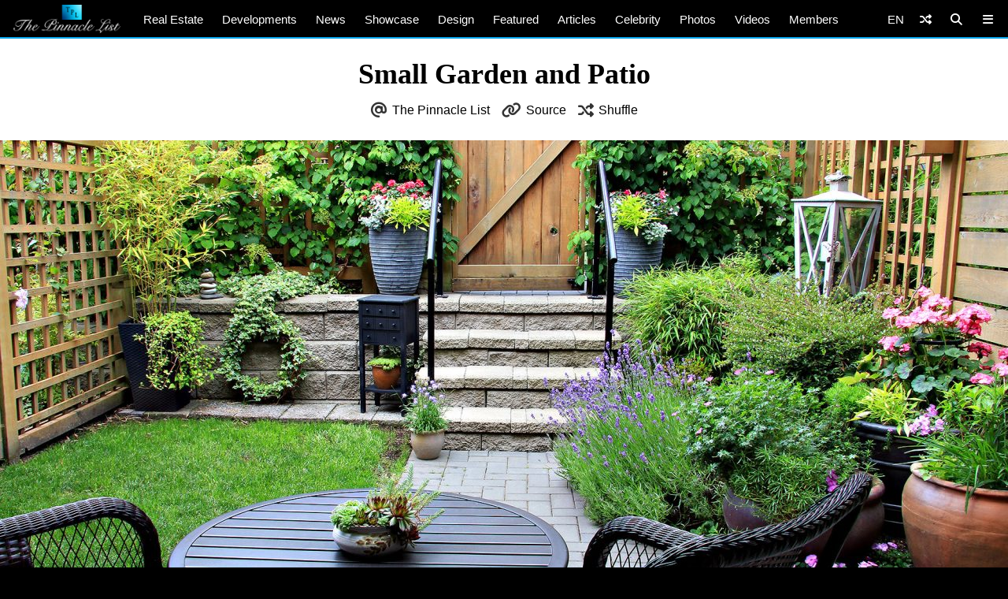

--- FILE ---
content_type: text/html; charset=utf-8
request_url: https://www.google.com/recaptcha/api2/aframe
body_size: 268
content:
<!DOCTYPE HTML><html><head><meta http-equiv="content-type" content="text/html; charset=UTF-8"></head><body><script nonce="S6OvroKvJlZhzJJJknO5Zw">/** Anti-fraud and anti-abuse applications only. See google.com/recaptcha */ try{var clients={'sodar':'https://pagead2.googlesyndication.com/pagead/sodar?'};window.addEventListener("message",function(a){try{if(a.source===window.parent){var b=JSON.parse(a.data);var c=clients[b['id']];if(c){var d=document.createElement('img');d.src=c+b['params']+'&rc='+(localStorage.getItem("rc::a")?sessionStorage.getItem("rc::b"):"");window.document.body.appendChild(d);sessionStorage.setItem("rc::e",parseInt(sessionStorage.getItem("rc::e")||0)+1);localStorage.setItem("rc::h",'1770058442575');}}}catch(b){}});window.parent.postMessage("_grecaptcha_ready", "*");}catch(b){}</script></body></html>